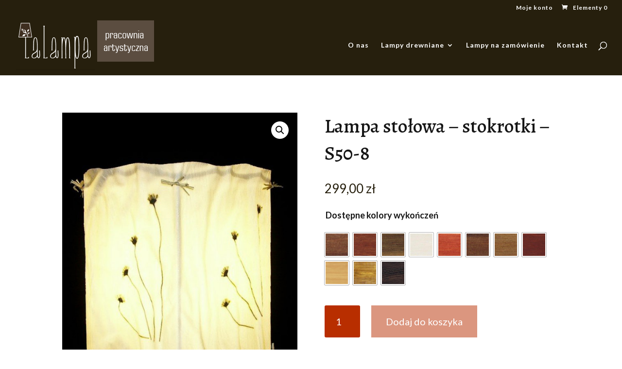

--- FILE ---
content_type: text/html; charset=UTF-8
request_url: https://www.lalampa.pl/produkt/kategoria-lampy-drewniane/lampa-stolowa-stokrotki-s50-8/
body_size: 11206
content:
<!DOCTYPE html>
<html lang="pl-PL">
<head>
	<meta charset="UTF-8" />
<meta http-equiv="X-UA-Compatible" content="IE=edge">
	<link rel="pingback" href="https://www.lalampa.pl/xmlrpc.php" />

	<script type="text/javascript">
		document.documentElement.className = 'js';
	</script>

	<script>var et_site_url='https://www.lalampa.pl';var et_post_id='672';function et_core_page_resource_fallback(a,b){"undefined"===typeof b&&(b=a.sheet.cssRules&&0===a.sheet.cssRules.length);b&&(a.onerror=null,a.onload=null,a.href?a.href=et_site_url+"/?et_core_page_resource="+a.id+et_post_id:a.src&&(a.src=et_site_url+"/?et_core_page_resource="+a.id+et_post_id))}
</script><title>Lampa stołowa &#8211; stokrotki &#8211; S50-8|www.lalampa.pl</title>
<link rel='dns-prefetch' href='//fonts.googleapis.com' />
<link rel='dns-prefetch' href='//s.w.org' />
<link rel="alternate" type="application/rss+xml" title="www.lalampa.pl &raquo; Kanał z wpisami" href="https://www.lalampa.pl/feed/" />
<link rel="alternate" type="application/rss+xml" title="www.lalampa.pl &raquo; Kanał z komentarzami" href="https://www.lalampa.pl/comments/feed/" />
		<script type="text/javascript">
			window._wpemojiSettings = {"baseUrl":"https:\/\/s.w.org\/images\/core\/emoji\/13.0.1\/72x72\/","ext":".png","svgUrl":"https:\/\/s.w.org\/images\/core\/emoji\/13.0.1\/svg\/","svgExt":".svg","source":{"concatemoji":"https:\/\/www.lalampa.pl\/wp-includes\/js\/wp-emoji-release.min.js?ver=5.6.16"}};
			!function(e,a,t){var n,r,o,i=a.createElement("canvas"),p=i.getContext&&i.getContext("2d");function s(e,t){var a=String.fromCharCode;p.clearRect(0,0,i.width,i.height),p.fillText(a.apply(this,e),0,0);e=i.toDataURL();return p.clearRect(0,0,i.width,i.height),p.fillText(a.apply(this,t),0,0),e===i.toDataURL()}function c(e){var t=a.createElement("script");t.src=e,t.defer=t.type="text/javascript",a.getElementsByTagName("head")[0].appendChild(t)}for(o=Array("flag","emoji"),t.supports={everything:!0,everythingExceptFlag:!0},r=0;r<o.length;r++)t.supports[o[r]]=function(e){if(!p||!p.fillText)return!1;switch(p.textBaseline="top",p.font="600 32px Arial",e){case"flag":return s([127987,65039,8205,9895,65039],[127987,65039,8203,9895,65039])?!1:!s([55356,56826,55356,56819],[55356,56826,8203,55356,56819])&&!s([55356,57332,56128,56423,56128,56418,56128,56421,56128,56430,56128,56423,56128,56447],[55356,57332,8203,56128,56423,8203,56128,56418,8203,56128,56421,8203,56128,56430,8203,56128,56423,8203,56128,56447]);case"emoji":return!s([55357,56424,8205,55356,57212],[55357,56424,8203,55356,57212])}return!1}(o[r]),t.supports.everything=t.supports.everything&&t.supports[o[r]],"flag"!==o[r]&&(t.supports.everythingExceptFlag=t.supports.everythingExceptFlag&&t.supports[o[r]]);t.supports.everythingExceptFlag=t.supports.everythingExceptFlag&&!t.supports.flag,t.DOMReady=!1,t.readyCallback=function(){t.DOMReady=!0},t.supports.everything||(n=function(){t.readyCallback()},a.addEventListener?(a.addEventListener("DOMContentLoaded",n,!1),e.addEventListener("load",n,!1)):(e.attachEvent("onload",n),a.attachEvent("onreadystatechange",function(){"complete"===a.readyState&&t.readyCallback()})),(n=t.source||{}).concatemoji?c(n.concatemoji):n.wpemoji&&n.twemoji&&(c(n.twemoji),c(n.wpemoji)))}(window,document,window._wpemojiSettings);
		</script>
		<meta content="Divi v.4.5.8" name="generator"/><style type="text/css">
img.wp-smiley,
img.emoji {
	display: inline !important;
	border: none !important;
	box-shadow: none !important;
	height: 1em !important;
	width: 1em !important;
	margin: 0 .07em !important;
	vertical-align: -0.1em !important;
	background: none !important;
	padding: 0 !important;
}
</style>
	<link rel='stylesheet' id='wp-block-library-css'  href='https://www.lalampa.pl/wp-includes/css/dist/block-library/style.min.css?ver=5.6.16' type='text/css' media='all' />
<link rel='stylesheet' id='wc-block-vendors-style-css'  href='https://www.lalampa.pl/wp-content/plugins/woocommerce/packages/woocommerce-blocks/build/vendors-style.css?ver=4.0.0' type='text/css' media='all' />
<link rel='stylesheet' id='wc-block-style-css'  href='https://www.lalampa.pl/wp-content/plugins/woocommerce/packages/woocommerce-blocks/build/style.css?ver=4.0.0' type='text/css' media='all' />
<link rel='stylesheet' id='photoswipe-css'  href='https://www.lalampa.pl/wp-content/plugins/woocommerce/assets/css/photoswipe/photoswipe.min.css?ver=4.9.5' type='text/css' media='all' />
<link rel='stylesheet' id='photoswipe-default-skin-css'  href='https://www.lalampa.pl/wp-content/plugins/woocommerce/assets/css/photoswipe/default-skin/default-skin.min.css?ver=4.9.5' type='text/css' media='all' />
<link rel='stylesheet' id='woocommerce-layout-css'  href='https://www.lalampa.pl/wp-content/plugins/woocommerce/assets/css/woocommerce-layout.css?ver=4.9.5' type='text/css' media='all' />
<link rel='stylesheet' id='woocommerce-smallscreen-css'  href='https://www.lalampa.pl/wp-content/plugins/woocommerce/assets/css/woocommerce-smallscreen.css?ver=4.9.5' type='text/css' media='only screen and (max-width: 768px)' />
<link rel='stylesheet' id='woocommerce-general-css'  href='https://www.lalampa.pl/wp-content/plugins/woocommerce/assets/css/woocommerce.css?ver=4.9.5' type='text/css' media='all' />
<style id='woocommerce-inline-inline-css' type='text/css'>
.woocommerce form .form-row .required { visibility: visible; }
</style>
<link rel='stylesheet' id='divi-style-css'  href='https://www.lalampa.pl/wp-content/themes/Divi/style.css?ver=4.5.8' type='text/css' media='all' />
<link rel='stylesheet' id='et-builder-googlefonts-cached-css'  href='https://fonts.googleapis.com/css?family=Alegreya%3Aregular%2Citalic%2C700%2C700italic%2C900%2C900italic%7CLato%3A100%2C100italic%2C300%2C300italic%2Cregular%2Citalic%2C700%2C700italic%2C900%2C900italic&#038;subset=latin%2Clatin-ext&#038;display=swap&#038;ver=5.6.16' type='text/css' media='all' />
<link rel='stylesheet' id='woo-variation-swatches-css'  href='https://www.lalampa.pl/wp-content/plugins/woo-variation-swatches/assets/css/frontend.min.css?ver=1.1.5' type='text/css' media='all' />
<style id='woo-variation-swatches-inline-css' type='text/css'>
.variable-item:not(.radio-variable-item) { width : 50px; height : 50px; } .wvs-style-squared .button-variable-item { min-width : 50px; } .button-variable-item span { font-size : 16px; }
</style>
<link rel='stylesheet' id='woo-variation-swatches-theme-override-css'  href='https://www.lalampa.pl/wp-content/plugins/woo-variation-swatches/assets/css/wvs-theme-override.min.css?ver=1.1.5' type='text/css' media='all' />
<link rel='stylesheet' id='woo-variation-swatches-tooltip-css'  href='https://www.lalampa.pl/wp-content/plugins/woo-variation-swatches/assets/css/frontend-tooltip.min.css?ver=1.1.5' type='text/css' media='all' />
<link rel='stylesheet' id='dashicons-css'  href='https://www.lalampa.pl/wp-includes/css/dashicons.min.css?ver=5.6.16' type='text/css' media='all' />
<script type='text/javascript' src='https://www.lalampa.pl/wp-includes/js/jquery/jquery.min.js?ver=3.5.1' id='jquery-core-js'></script>
<script type='text/javascript' src='https://www.lalampa.pl/wp-includes/js/jquery/jquery-migrate.min.js?ver=3.3.2' id='jquery-migrate-js'></script>
<script type='text/javascript' src='https://www.lalampa.pl/wp-content/themes/Divi/core/admin/js/es6-promise.auto.min.js?ver=5.6.16' id='es6-promise-js'></script>
<script type='text/javascript' id='et-core-api-spam-recaptcha-js-extra'>
/* <![CDATA[ */
var et_core_api_spam_recaptcha = {"site_key":"","page_action":{"action":"lampa_stolowa_stokrotki_s50_8"}};
/* ]]> */
</script>
<script type='text/javascript' src='https://www.lalampa.pl/wp-content/themes/Divi/core/admin/js/recaptcha.js?ver=5.6.16' id='et-core-api-spam-recaptcha-js'></script>
<link rel="https://api.w.org/" href="https://www.lalampa.pl/wp-json/" /><link rel="alternate" type="application/json" href="https://www.lalampa.pl/wp-json/wp/v2/product/672" /><link rel="EditURI" type="application/rsd+xml" title="RSD" href="https://www.lalampa.pl/xmlrpc.php?rsd" />
<link rel="wlwmanifest" type="application/wlwmanifest+xml" href="https://www.lalampa.pl/wp-includes/wlwmanifest.xml" /> 
<meta name="generator" content="WordPress 5.6.16" />
<meta name="generator" content="WooCommerce 4.9.5" />
<link rel="canonical" href="https://www.lalampa.pl/produkt/kategoria-lampy-drewniane/lampa-stolowa-stokrotki-s50-8/" />
<link rel='shortlink' href='https://www.lalampa.pl/?p=672' />
<link rel="alternate" type="application/json+oembed" href="https://www.lalampa.pl/wp-json/oembed/1.0/embed?url=https%3A%2F%2Fwww.lalampa.pl%2Fprodukt%2Fkategoria-lampy-drewniane%2Flampa-stolowa-stokrotki-s50-8%2F" />
<link rel="alternate" type="text/xml+oembed" href="https://www.lalampa.pl/wp-json/oembed/1.0/embed?url=https%3A%2F%2Fwww.lalampa.pl%2Fprodukt%2Fkategoria-lampy-drewniane%2Flampa-stolowa-stokrotki-s50-8%2F&#038;format=xml" />
<meta name="viewport" content="width=device-width, initial-scale=1.0, maximum-scale=1.0, user-scalable=0" /><link rel="shortcut icon" href="" />	<noscript><style>.woocommerce-product-gallery{ opacity: 1 !important; }</style></noscript>
	<link rel="stylesheet" id="et-divi-customizer-global-cached-inline-styles" href="https://www.lalampa.pl/wp-content/et-cache/global/et-divi-customizer-global-17672142773554.min.css" onerror="et_core_page_resource_fallback(this, true)" onload="et_core_page_resource_fallback(this)" /><link rel="stylesheet" id="et-core-unified-cpt-tb-4510-672-cached-inline-styles" href="https://www.lalampa.pl/wp-content/et-cache/672/et-core-unified-cpt-tb-4510-672-17673578250557.min.css" onerror="et_core_page_resource_fallback(this, true)" onload="et_core_page_resource_fallback(this)" /></head>
<body class="product-template-default single single-product postid-672 theme-Divi et-tb-has-template et-tb-has-body woocommerce woocommerce-page woocommerce-no-js woo-variation-swatches wvs-theme-divi wvs-theme-child-divi wvs-style-squared wvs-attr-behavior-blur wvs-tooltip wvs-css wvs-show-label et_button_no_icon et_pb_button_helper_class et_fullwidth_nav et_fullwidth_secondary_nav et_fixed_nav et_show_nav et_secondary_nav_enabled et_secondary_nav_only_menu et_primary_nav_dropdown_animation_fade et_secondary_nav_dropdown_animation_fade et_header_style_left et_pb_footer_columns3 et_cover_background et_pb_gutter osx et_pb_gutters3 et_smooth_scroll et_divi_theme et-db et_minified_js et_minified_css">
	<div id="page-container">

					<div id="top-header">
			<div class="container clearfix">

			
				<div id="et-secondary-menu">
				<ul id="et-secondary-nav" class="menu"><li class="menu-item menu-item-type-post_type menu-item-object-page menu-item-3912"><a href="https://www.lalampa.pl/moje-konto/">Moje konto</a></li>
</ul><a href="https://www.lalampa.pl/koszyk/" class="et-cart-info">
				<span>Elementy 0</span>
			</a>				</div> <!-- #et-secondary-menu -->

			</div> <!-- .container -->
		</div> <!-- #top-header -->
		
	
			<header id="main-header" data-height-onload="110">
			<div class="container clearfix et_menu_container">
							<div class="logo_container">
					<span class="logo_helper"></span>
					<a href="https://www.lalampa.pl/">
						<img src="https://www.lalampa.pl/wp-content/uploads/2019/01/lalampa_pracownia_artystyczna.png" alt="www.lalampa.pl" id="logo" data-height-percentage="90" />
					</a>
				</div>
							<div id="et-top-navigation" data-height="110" data-fixed-height="40">
											<nav id="top-menu-nav">
						<ul id="top-menu" class="nav"><li id="menu-item-158" class="menu-item menu-item-type-post_type menu-item-object-page menu-item-158"><a href="https://www.lalampa.pl/lampy-recznie-robione/">O nas</a></li>
<li id="menu-item-76" class="menu-item menu-item-type-post_type menu-item-object-page menu-item-has-children menu-item-76"><a href="https://www.lalampa.pl/lampy-drewniane/">Lampy drewniane</a>
<ul class="sub-menu">
	<li id="menu-item-69" class="menu-item menu-item-type-post_type menu-item-object-page menu-item-69"><a href="https://www.lalampa.pl/lampy-drewniane-stolowe/">Lampy drewniane stołowe</a></li>
	<li id="menu-item-56" class="menu-item menu-item-type-post_type menu-item-object-page menu-item-56"><a href="https://www.lalampa.pl/lampy-drewniane-podlogowe/">Lampy drewniane podłogowe</a></li>
	<li id="menu-item-70" class="menu-item menu-item-type-post_type menu-item-object-page menu-item-70"><a href="https://www.lalampa.pl/lampy-drewniane-wiszace/">Lampy drewniane wiszące</a></li>
	<li id="menu-item-71" class="menu-item menu-item-type-post_type menu-item-object-page menu-item-71"><a href="https://www.lalampa.pl/lampy-drewniane-stojace/">Lampy drewniane stojące</a></li>
	<li id="menu-item-72" class="menu-item menu-item-type-post_type menu-item-object-page menu-item-72"><a href="https://www.lalampa.pl/lampki-nocne-z-drewna/">Lampki nocne z drewna</a></li>
	<li id="menu-item-73" class="menu-item menu-item-type-post_type menu-item-object-page menu-item-73"><a href="https://www.lalampa.pl/kinkiety-z-drewna/">Kinkiety z drewna</a></li>
	<li id="menu-item-4203" class="menu-item menu-item-type-post_type menu-item-object-page menu-item-4203"><a href="https://www.lalampa.pl/obrazy-podswietlane/">Obrazy podświetlane</a></li>
	<li id="menu-item-4239" class="menu-item menu-item-type-post_type menu-item-object-page menu-item-4239"><a href="https://www.lalampa.pl/plafony-sufitowe/">Plafony sufitowe</a></li>
</ul>
</li>
<li id="menu-item-4251" class="menu-item menu-item-type-post_type menu-item-object-page menu-item-4251"><a href="https://www.lalampa.pl/lampy-na-zamowienie/">Lampy na zamówienie</a></li>
<li id="menu-item-164" class="menu-item menu-item-type-post_type menu-item-object-page menu-item-164"><a href="https://www.lalampa.pl/kontakt/">Kontakt</a></li>
</ul>						</nav>
					
					
					
										<div id="et_top_search">
						<span id="et_search_icon"></span>
					</div>
					
					<div id="et_mobile_nav_menu">
				<div class="mobile_nav closed">
					<span class="select_page">Zaznacz stronę</span>
					<span class="mobile_menu_bar mobile_menu_bar_toggle"></span>
				</div>
			</div>				</div> <!-- #et-top-navigation -->
			</div> <!-- .container -->
			<div class="et_search_outer">
				<div class="container et_search_form_container">
					<form role="search" method="get" class="et-search-form" action="https://www.lalampa.pl/">
					<input type="search" class="et-search-field" placeholder="Wyszukiwanie &hellip;" value="" name="s" title="Szukaj:" />					</form>
					<span class="et_close_search_field"></span>
				</div>
			</div>
		</header> <!-- #main-header -->
			<div id="et-main-area">
	
    <div id="main-content">
    <div id="et-boc" class="et-boc">
			
		<div class="woocommerce-notices-wrapper"></div><div class="clearfix"></div><!-- #end wrapper --><div class="et-l et-l--body">
			<div class="et_builder_inner_content et_pb_gutters3 product"><div class="et_pb_section et_pb_section_0_tb_body et_section_regular" >
				
				
				
				
					<div class="et_pb_row et_pb_row_0_tb_body">
				<div class="et_pb_column et_pb_column_1_2 et_pb_column_0_tb_body  et_pb_css_mix_blend_mode_passthrough">
				
				
				<div class="et_pb_module et_pb_wc_images et_pb_wc_images_0_tb_body et_pb_bg_layout_">
				
				
				
				
				<div class="et_pb_module_inner">
					<div class="woocommerce-product-gallery woocommerce-product-gallery--with-images woocommerce-product-gallery--columns-4 images" data-columns="4" style="opacity: 0; transition: opacity .25s ease-in-out;">
	<figure class="woocommerce-product-gallery__wrapper">
		<div data-thumb="https://www.lalampa.pl/wp-content/uploads/2019/04/273-100x100.jpg" data-thumb-alt="" class="woocommerce-product-gallery__image"><a href="https://www.lalampa.pl/wp-content/uploads/2019/04/273.jpg"><img width="571" height="800" src="https://www.lalampa.pl/wp-content/uploads/2019/04/273.jpg" class="wp-post-image" alt="" loading="lazy" title="273" data-caption="" data-src="https://www.lalampa.pl/wp-content/uploads/2019/04/273.jpg" data-large_image="https://www.lalampa.pl/wp-content/uploads/2019/04/273.jpg" data-large_image_width="571" data-large_image_height="800" srcset="https://www.lalampa.pl/wp-content/uploads/2019/04/273.jpg 571w, https://www.lalampa.pl/wp-content/uploads/2019/04/273-300x420.jpg 300w" sizes="(max-width: 571px) 100vw, 571px" /></a></div>	</figure>
</div>

				</div>
			</div>
			</div> <!-- .et_pb_column --><div class="et_pb_column et_pb_column_1_2 et_pb_column_1_tb_body  et_pb_css_mix_blend_mode_passthrough et-last-child">
				
				
				<div class="et_pb_module et_pb_wc_title et_pb_wc_title_0_tb_body et_pb_bg_layout_light">
				
				
				
				
				<div class="et_pb_module_inner">
					
		<h1>Lampa stołowa &#8211; stokrotki &#8211; S50-8</h1>
				</div>
			</div><div class="et_pb_module et_pb_wc_price et_pb_wc_price_0_tb_body">
				
				
				
				
				<div class="et_pb_module_inner">
					<p class="price"><span class="woocommerce-Price-amount amount"><bdi>299,00&nbsp;<span class="woocommerce-Price-currencySymbol">&#122;&#322;</span></bdi></span></p>

				</div>
			</div><div class="et_pb_module et_pb_wc_add_to_cart et_pb_wc_add_to_cart_0_tb_body et_pb_bg_layout_light  et_pb_text_align_left">
				
				
				
				
				<div class="et_pb_module_inner">
					
<form class="variations_form cart" action="https://www.lalampa.pl/produkt/kategoria-lampy-drewniane/lampa-stolowa-stokrotki-s50-8/" method="post" enctype='multipart/form-data' data-product_id="672" data-product_variations="[{&quot;attributes&quot;:{&quot;attribute_pa_dostepne-kolory-wykonczen&quot;:&quot;braz&quot;},&quot;availability_html&quot;:&quot;&quot;,&quot;backorders_allowed&quot;:false,&quot;dimensions&quot;:{&quot;length&quot;:&quot;&quot;,&quot;width&quot;:&quot;&quot;,&quot;height&quot;:&quot;&quot;},&quot;dimensions_html&quot;:&quot;brak&quot;,&quot;display_price&quot;:299,&quot;display_regular_price&quot;:299,&quot;image&quot;:{&quot;title&quot;:&quot;273&quot;,&quot;caption&quot;:&quot;&quot;,&quot;url&quot;:&quot;https:\/\/www.lalampa.pl\/wp-content\/uploads\/2019\/04\/273.jpg&quot;,&quot;alt&quot;:&quot;&quot;,&quot;src&quot;:&quot;https:\/\/www.lalampa.pl\/wp-content\/uploads\/2019\/04\/273.jpg&quot;,&quot;srcset&quot;:&quot;https:\/\/www.lalampa.pl\/wp-content\/uploads\/2019\/04\/273.jpg 571w, https:\/\/www.lalampa.pl\/wp-content\/uploads\/2019\/04\/273-300x420.jpg 300w&quot;,&quot;sizes&quot;:&quot;(max-width: 571px) 100vw, 571px&quot;,&quot;full_src&quot;:&quot;https:\/\/www.lalampa.pl\/wp-content\/uploads\/2019\/04\/273.jpg&quot;,&quot;full_src_w&quot;:571,&quot;full_src_h&quot;:800,&quot;gallery_thumbnail_src&quot;:&quot;https:\/\/www.lalampa.pl\/wp-content\/uploads\/2019\/04\/273-100x100.jpg&quot;,&quot;gallery_thumbnail_src_w&quot;:100,&quot;gallery_thumbnail_src_h&quot;:100,&quot;thumb_src&quot;:&quot;https:\/\/www.lalampa.pl\/wp-content\/uploads\/2019\/04\/273-300x420.jpg&quot;,&quot;thumb_src_w&quot;:300,&quot;thumb_src_h&quot;:420,&quot;src_w&quot;:571,&quot;src_h&quot;:800},&quot;image_id&quot;:673,&quot;is_downloadable&quot;:false,&quot;is_in_stock&quot;:true,&quot;is_purchasable&quot;:true,&quot;is_sold_individually&quot;:&quot;no&quot;,&quot;is_virtual&quot;:false,&quot;max_qty&quot;:&quot;&quot;,&quot;min_qty&quot;:1,&quot;price_html&quot;:&quot;&quot;,&quot;sku&quot;:&quot;d841de4a3695-2171&quot;,&quot;variation_description&quot;:&quot;&quot;,&quot;variation_id&quot;:2171,&quot;variation_is_active&quot;:true,&quot;variation_is_visible&quot;:true,&quot;weight&quot;:&quot;&quot;,&quot;weight_html&quot;:&quot;brak&quot;},{&quot;attributes&quot;:{&quot;attribute_pa_dostepne-kolory-wykonczen&quot;:&quot;braz-wenge&quot;},&quot;availability_html&quot;:&quot;&quot;,&quot;backorders_allowed&quot;:false,&quot;dimensions&quot;:{&quot;length&quot;:&quot;&quot;,&quot;width&quot;:&quot;&quot;,&quot;height&quot;:&quot;&quot;},&quot;dimensions_html&quot;:&quot;brak&quot;,&quot;display_price&quot;:299,&quot;display_regular_price&quot;:299,&quot;image&quot;:{&quot;title&quot;:&quot;273&quot;,&quot;caption&quot;:&quot;&quot;,&quot;url&quot;:&quot;https:\/\/www.lalampa.pl\/wp-content\/uploads\/2019\/04\/273.jpg&quot;,&quot;alt&quot;:&quot;&quot;,&quot;src&quot;:&quot;https:\/\/www.lalampa.pl\/wp-content\/uploads\/2019\/04\/273.jpg&quot;,&quot;srcset&quot;:&quot;https:\/\/www.lalampa.pl\/wp-content\/uploads\/2019\/04\/273.jpg 571w, https:\/\/www.lalampa.pl\/wp-content\/uploads\/2019\/04\/273-300x420.jpg 300w&quot;,&quot;sizes&quot;:&quot;(max-width: 571px) 100vw, 571px&quot;,&quot;full_src&quot;:&quot;https:\/\/www.lalampa.pl\/wp-content\/uploads\/2019\/04\/273.jpg&quot;,&quot;full_src_w&quot;:571,&quot;full_src_h&quot;:800,&quot;gallery_thumbnail_src&quot;:&quot;https:\/\/www.lalampa.pl\/wp-content\/uploads\/2019\/04\/273-100x100.jpg&quot;,&quot;gallery_thumbnail_src_w&quot;:100,&quot;gallery_thumbnail_src_h&quot;:100,&quot;thumb_src&quot;:&quot;https:\/\/www.lalampa.pl\/wp-content\/uploads\/2019\/04\/273-300x420.jpg&quot;,&quot;thumb_src_w&quot;:300,&quot;thumb_src_h&quot;:420,&quot;src_w&quot;:571,&quot;src_h&quot;:800},&quot;image_id&quot;:673,&quot;is_downloadable&quot;:false,&quot;is_in_stock&quot;:true,&quot;is_purchasable&quot;:true,&quot;is_sold_individually&quot;:&quot;no&quot;,&quot;is_virtual&quot;:false,&quot;max_qty&quot;:&quot;&quot;,&quot;min_qty&quot;:1,&quot;price_html&quot;:&quot;&quot;,&quot;sku&quot;:&quot;d841de4a3695-2172&quot;,&quot;variation_description&quot;:&quot;&quot;,&quot;variation_id&quot;:2172,&quot;variation_is_active&quot;:true,&quot;variation_is_visible&quot;:true,&quot;weight&quot;:&quot;&quot;,&quot;weight_html&quot;:&quot;brak&quot;},{&quot;attributes&quot;:{&quot;attribute_pa_dostepne-kolory-wykonczen&quot;:&quot;czeresnia-antyczna&quot;},&quot;availability_html&quot;:&quot;&quot;,&quot;backorders_allowed&quot;:false,&quot;dimensions&quot;:{&quot;length&quot;:&quot;&quot;,&quot;width&quot;:&quot;&quot;,&quot;height&quot;:&quot;&quot;},&quot;dimensions_html&quot;:&quot;brak&quot;,&quot;display_price&quot;:299,&quot;display_regular_price&quot;:299,&quot;image&quot;:{&quot;title&quot;:&quot;273&quot;,&quot;caption&quot;:&quot;&quot;,&quot;url&quot;:&quot;https:\/\/www.lalampa.pl\/wp-content\/uploads\/2019\/04\/273.jpg&quot;,&quot;alt&quot;:&quot;&quot;,&quot;src&quot;:&quot;https:\/\/www.lalampa.pl\/wp-content\/uploads\/2019\/04\/273.jpg&quot;,&quot;srcset&quot;:&quot;https:\/\/www.lalampa.pl\/wp-content\/uploads\/2019\/04\/273.jpg 571w, https:\/\/www.lalampa.pl\/wp-content\/uploads\/2019\/04\/273-300x420.jpg 300w&quot;,&quot;sizes&quot;:&quot;(max-width: 571px) 100vw, 571px&quot;,&quot;full_src&quot;:&quot;https:\/\/www.lalampa.pl\/wp-content\/uploads\/2019\/04\/273.jpg&quot;,&quot;full_src_w&quot;:571,&quot;full_src_h&quot;:800,&quot;gallery_thumbnail_src&quot;:&quot;https:\/\/www.lalampa.pl\/wp-content\/uploads\/2019\/04\/273-100x100.jpg&quot;,&quot;gallery_thumbnail_src_w&quot;:100,&quot;gallery_thumbnail_src_h&quot;:100,&quot;thumb_src&quot;:&quot;https:\/\/www.lalampa.pl\/wp-content\/uploads\/2019\/04\/273-300x420.jpg&quot;,&quot;thumb_src_w&quot;:300,&quot;thumb_src_h&quot;:420,&quot;src_w&quot;:571,&quot;src_h&quot;:800},&quot;image_id&quot;:673,&quot;is_downloadable&quot;:false,&quot;is_in_stock&quot;:true,&quot;is_purchasable&quot;:true,&quot;is_sold_individually&quot;:&quot;no&quot;,&quot;is_virtual&quot;:false,&quot;max_qty&quot;:&quot;&quot;,&quot;min_qty&quot;:1,&quot;price_html&quot;:&quot;&quot;,&quot;sku&quot;:&quot;d841de4a3695-2173&quot;,&quot;variation_description&quot;:&quot;&quot;,&quot;variation_id&quot;:2173,&quot;variation_is_active&quot;:true,&quot;variation_is_visible&quot;:true,&quot;weight&quot;:&quot;&quot;,&quot;weight_html&quot;:&quot;brak&quot;},{&quot;attributes&quot;:{&quot;attribute_pa_dostepne-kolory-wykonczen&quot;:&quot;dab&quot;},&quot;availability_html&quot;:&quot;&quot;,&quot;backorders_allowed&quot;:false,&quot;dimensions&quot;:{&quot;length&quot;:&quot;&quot;,&quot;width&quot;:&quot;&quot;,&quot;height&quot;:&quot;&quot;},&quot;dimensions_html&quot;:&quot;brak&quot;,&quot;display_price&quot;:299,&quot;display_regular_price&quot;:299,&quot;image&quot;:{&quot;title&quot;:&quot;273&quot;,&quot;caption&quot;:&quot;&quot;,&quot;url&quot;:&quot;https:\/\/www.lalampa.pl\/wp-content\/uploads\/2019\/04\/273.jpg&quot;,&quot;alt&quot;:&quot;&quot;,&quot;src&quot;:&quot;https:\/\/www.lalampa.pl\/wp-content\/uploads\/2019\/04\/273.jpg&quot;,&quot;srcset&quot;:&quot;https:\/\/www.lalampa.pl\/wp-content\/uploads\/2019\/04\/273.jpg 571w, https:\/\/www.lalampa.pl\/wp-content\/uploads\/2019\/04\/273-300x420.jpg 300w&quot;,&quot;sizes&quot;:&quot;(max-width: 571px) 100vw, 571px&quot;,&quot;full_src&quot;:&quot;https:\/\/www.lalampa.pl\/wp-content\/uploads\/2019\/04\/273.jpg&quot;,&quot;full_src_w&quot;:571,&quot;full_src_h&quot;:800,&quot;gallery_thumbnail_src&quot;:&quot;https:\/\/www.lalampa.pl\/wp-content\/uploads\/2019\/04\/273-100x100.jpg&quot;,&quot;gallery_thumbnail_src_w&quot;:100,&quot;gallery_thumbnail_src_h&quot;:100,&quot;thumb_src&quot;:&quot;https:\/\/www.lalampa.pl\/wp-content\/uploads\/2019\/04\/273-300x420.jpg&quot;,&quot;thumb_src_w&quot;:300,&quot;thumb_src_h&quot;:420,&quot;src_w&quot;:571,&quot;src_h&quot;:800},&quot;image_id&quot;:673,&quot;is_downloadable&quot;:false,&quot;is_in_stock&quot;:true,&quot;is_purchasable&quot;:true,&quot;is_sold_individually&quot;:&quot;no&quot;,&quot;is_virtual&quot;:false,&quot;max_qty&quot;:&quot;&quot;,&quot;min_qty&quot;:1,&quot;price_html&quot;:&quot;&quot;,&quot;sku&quot;:&quot;d841de4a3695-2174&quot;,&quot;variation_description&quot;:&quot;&quot;,&quot;variation_id&quot;:2174,&quot;variation_is_active&quot;:true,&quot;variation_is_visible&quot;:true,&quot;weight&quot;:&quot;&quot;,&quot;weight_html&quot;:&quot;brak&quot;},{&quot;attributes&quot;:{&quot;attribute_pa_dostepne-kolory-wykonczen&quot;:&quot;dab-bielony&quot;},&quot;availability_html&quot;:&quot;&quot;,&quot;backorders_allowed&quot;:false,&quot;dimensions&quot;:{&quot;length&quot;:&quot;&quot;,&quot;width&quot;:&quot;&quot;,&quot;height&quot;:&quot;&quot;},&quot;dimensions_html&quot;:&quot;brak&quot;,&quot;display_price&quot;:299,&quot;display_regular_price&quot;:299,&quot;image&quot;:{&quot;title&quot;:&quot;273&quot;,&quot;caption&quot;:&quot;&quot;,&quot;url&quot;:&quot;https:\/\/www.lalampa.pl\/wp-content\/uploads\/2019\/04\/273.jpg&quot;,&quot;alt&quot;:&quot;&quot;,&quot;src&quot;:&quot;https:\/\/www.lalampa.pl\/wp-content\/uploads\/2019\/04\/273.jpg&quot;,&quot;srcset&quot;:&quot;https:\/\/www.lalampa.pl\/wp-content\/uploads\/2019\/04\/273.jpg 571w, https:\/\/www.lalampa.pl\/wp-content\/uploads\/2019\/04\/273-300x420.jpg 300w&quot;,&quot;sizes&quot;:&quot;(max-width: 571px) 100vw, 571px&quot;,&quot;full_src&quot;:&quot;https:\/\/www.lalampa.pl\/wp-content\/uploads\/2019\/04\/273.jpg&quot;,&quot;full_src_w&quot;:571,&quot;full_src_h&quot;:800,&quot;gallery_thumbnail_src&quot;:&quot;https:\/\/www.lalampa.pl\/wp-content\/uploads\/2019\/04\/273-100x100.jpg&quot;,&quot;gallery_thumbnail_src_w&quot;:100,&quot;gallery_thumbnail_src_h&quot;:100,&quot;thumb_src&quot;:&quot;https:\/\/www.lalampa.pl\/wp-content\/uploads\/2019\/04\/273-300x420.jpg&quot;,&quot;thumb_src_w&quot;:300,&quot;thumb_src_h&quot;:420,&quot;src_w&quot;:571,&quot;src_h&quot;:800},&quot;image_id&quot;:673,&quot;is_downloadable&quot;:false,&quot;is_in_stock&quot;:true,&quot;is_purchasable&quot;:true,&quot;is_sold_individually&quot;:&quot;no&quot;,&quot;is_virtual&quot;:false,&quot;max_qty&quot;:&quot;&quot;,&quot;min_qty&quot;:1,&quot;price_html&quot;:&quot;&quot;,&quot;sku&quot;:&quot;d841de4a3695-2175&quot;,&quot;variation_description&quot;:&quot;&quot;,&quot;variation_id&quot;:2175,&quot;variation_is_active&quot;:true,&quot;variation_is_visible&quot;:true,&quot;weight&quot;:&quot;&quot;,&quot;weight_html&quot;:&quot;brak&quot;},{&quot;attributes&quot;:{&quot;attribute_pa_dostepne-kolory-wykonczen&quot;:&quot;drewno-postarzane&quot;},&quot;availability_html&quot;:&quot;&quot;,&quot;backorders_allowed&quot;:false,&quot;dimensions&quot;:{&quot;length&quot;:&quot;&quot;,&quot;width&quot;:&quot;&quot;,&quot;height&quot;:&quot;&quot;},&quot;dimensions_html&quot;:&quot;brak&quot;,&quot;display_price&quot;:299,&quot;display_regular_price&quot;:299,&quot;image&quot;:{&quot;title&quot;:&quot;273&quot;,&quot;caption&quot;:&quot;&quot;,&quot;url&quot;:&quot;https:\/\/www.lalampa.pl\/wp-content\/uploads\/2019\/04\/273.jpg&quot;,&quot;alt&quot;:&quot;&quot;,&quot;src&quot;:&quot;https:\/\/www.lalampa.pl\/wp-content\/uploads\/2019\/04\/273.jpg&quot;,&quot;srcset&quot;:&quot;https:\/\/www.lalampa.pl\/wp-content\/uploads\/2019\/04\/273.jpg 571w, https:\/\/www.lalampa.pl\/wp-content\/uploads\/2019\/04\/273-300x420.jpg 300w&quot;,&quot;sizes&quot;:&quot;(max-width: 571px) 100vw, 571px&quot;,&quot;full_src&quot;:&quot;https:\/\/www.lalampa.pl\/wp-content\/uploads\/2019\/04\/273.jpg&quot;,&quot;full_src_w&quot;:571,&quot;full_src_h&quot;:800,&quot;gallery_thumbnail_src&quot;:&quot;https:\/\/www.lalampa.pl\/wp-content\/uploads\/2019\/04\/273-100x100.jpg&quot;,&quot;gallery_thumbnail_src_w&quot;:100,&quot;gallery_thumbnail_src_h&quot;:100,&quot;thumb_src&quot;:&quot;https:\/\/www.lalampa.pl\/wp-content\/uploads\/2019\/04\/273-300x420.jpg&quot;,&quot;thumb_src_w&quot;:300,&quot;thumb_src_h&quot;:420,&quot;src_w&quot;:571,&quot;src_h&quot;:800},&quot;image_id&quot;:673,&quot;is_downloadable&quot;:false,&quot;is_in_stock&quot;:true,&quot;is_purchasable&quot;:true,&quot;is_sold_individually&quot;:&quot;no&quot;,&quot;is_virtual&quot;:false,&quot;max_qty&quot;:&quot;&quot;,&quot;min_qty&quot;:1,&quot;price_html&quot;:&quot;&quot;,&quot;sku&quot;:&quot;d841de4a3695-2176&quot;,&quot;variation_description&quot;:&quot;&quot;,&quot;variation_id&quot;:2176,&quot;variation_is_active&quot;:true,&quot;variation_is_visible&quot;:true,&quot;weight&quot;:&quot;&quot;,&quot;weight_html&quot;:&quot;brak&quot;},{&quot;attributes&quot;:{&quot;attribute_pa_dostepne-kolory-wykonczen&quot;:&quot;grusza&quot;},&quot;availability_html&quot;:&quot;&quot;,&quot;backorders_allowed&quot;:false,&quot;dimensions&quot;:{&quot;length&quot;:&quot;&quot;,&quot;width&quot;:&quot;&quot;,&quot;height&quot;:&quot;&quot;},&quot;dimensions_html&quot;:&quot;brak&quot;,&quot;display_price&quot;:299,&quot;display_regular_price&quot;:299,&quot;image&quot;:{&quot;title&quot;:&quot;273&quot;,&quot;caption&quot;:&quot;&quot;,&quot;url&quot;:&quot;https:\/\/www.lalampa.pl\/wp-content\/uploads\/2019\/04\/273.jpg&quot;,&quot;alt&quot;:&quot;&quot;,&quot;src&quot;:&quot;https:\/\/www.lalampa.pl\/wp-content\/uploads\/2019\/04\/273.jpg&quot;,&quot;srcset&quot;:&quot;https:\/\/www.lalampa.pl\/wp-content\/uploads\/2019\/04\/273.jpg 571w, https:\/\/www.lalampa.pl\/wp-content\/uploads\/2019\/04\/273-300x420.jpg 300w&quot;,&quot;sizes&quot;:&quot;(max-width: 571px) 100vw, 571px&quot;,&quot;full_src&quot;:&quot;https:\/\/www.lalampa.pl\/wp-content\/uploads\/2019\/04\/273.jpg&quot;,&quot;full_src_w&quot;:571,&quot;full_src_h&quot;:800,&quot;gallery_thumbnail_src&quot;:&quot;https:\/\/www.lalampa.pl\/wp-content\/uploads\/2019\/04\/273-100x100.jpg&quot;,&quot;gallery_thumbnail_src_w&quot;:100,&quot;gallery_thumbnail_src_h&quot;:100,&quot;thumb_src&quot;:&quot;https:\/\/www.lalampa.pl\/wp-content\/uploads\/2019\/04\/273-300x420.jpg&quot;,&quot;thumb_src_w&quot;:300,&quot;thumb_src_h&quot;:420,&quot;src_w&quot;:571,&quot;src_h&quot;:800},&quot;image_id&quot;:673,&quot;is_downloadable&quot;:false,&quot;is_in_stock&quot;:true,&quot;is_purchasable&quot;:true,&quot;is_sold_individually&quot;:&quot;no&quot;,&quot;is_virtual&quot;:false,&quot;max_qty&quot;:&quot;&quot;,&quot;min_qty&quot;:1,&quot;price_html&quot;:&quot;&quot;,&quot;sku&quot;:&quot;d841de4a3695-2177&quot;,&quot;variation_description&quot;:&quot;&quot;,&quot;variation_id&quot;:2177,&quot;variation_is_active&quot;:true,&quot;variation_is_visible&quot;:true,&quot;weight&quot;:&quot;&quot;,&quot;weight_html&quot;:&quot;brak&quot;},{&quot;attributes&quot;:{&quot;attribute_pa_dostepne-kolory-wykonczen&quot;:&quot;orzech-ciemny&quot;},&quot;availability_html&quot;:&quot;&quot;,&quot;backorders_allowed&quot;:false,&quot;dimensions&quot;:{&quot;length&quot;:&quot;&quot;,&quot;width&quot;:&quot;&quot;,&quot;height&quot;:&quot;&quot;},&quot;dimensions_html&quot;:&quot;brak&quot;,&quot;display_price&quot;:299,&quot;display_regular_price&quot;:299,&quot;image&quot;:{&quot;title&quot;:&quot;273&quot;,&quot;caption&quot;:&quot;&quot;,&quot;url&quot;:&quot;https:\/\/www.lalampa.pl\/wp-content\/uploads\/2019\/04\/273.jpg&quot;,&quot;alt&quot;:&quot;&quot;,&quot;src&quot;:&quot;https:\/\/www.lalampa.pl\/wp-content\/uploads\/2019\/04\/273.jpg&quot;,&quot;srcset&quot;:&quot;https:\/\/www.lalampa.pl\/wp-content\/uploads\/2019\/04\/273.jpg 571w, https:\/\/www.lalampa.pl\/wp-content\/uploads\/2019\/04\/273-300x420.jpg 300w&quot;,&quot;sizes&quot;:&quot;(max-width: 571px) 100vw, 571px&quot;,&quot;full_src&quot;:&quot;https:\/\/www.lalampa.pl\/wp-content\/uploads\/2019\/04\/273.jpg&quot;,&quot;full_src_w&quot;:571,&quot;full_src_h&quot;:800,&quot;gallery_thumbnail_src&quot;:&quot;https:\/\/www.lalampa.pl\/wp-content\/uploads\/2019\/04\/273-100x100.jpg&quot;,&quot;gallery_thumbnail_src_w&quot;:100,&quot;gallery_thumbnail_src_h&quot;:100,&quot;thumb_src&quot;:&quot;https:\/\/www.lalampa.pl\/wp-content\/uploads\/2019\/04\/273-300x420.jpg&quot;,&quot;thumb_src_w&quot;:300,&quot;thumb_src_h&quot;:420,&quot;src_w&quot;:571,&quot;src_h&quot;:800},&quot;image_id&quot;:673,&quot;is_downloadable&quot;:false,&quot;is_in_stock&quot;:true,&quot;is_purchasable&quot;:true,&quot;is_sold_individually&quot;:&quot;no&quot;,&quot;is_virtual&quot;:false,&quot;max_qty&quot;:&quot;&quot;,&quot;min_qty&quot;:1,&quot;price_html&quot;:&quot;&quot;,&quot;sku&quot;:&quot;d841de4a3695-2178&quot;,&quot;variation_description&quot;:&quot;&quot;,&quot;variation_id&quot;:2178,&quot;variation_is_active&quot;:true,&quot;variation_is_visible&quot;:true,&quot;weight&quot;:&quot;&quot;,&quot;weight_html&quot;:&quot;brak&quot;},{&quot;attributes&quot;:{&quot;attribute_pa_dostepne-kolory-wykonczen&quot;:&quot;orzech-jasny&quot;},&quot;availability_html&quot;:&quot;&quot;,&quot;backorders_allowed&quot;:false,&quot;dimensions&quot;:{&quot;length&quot;:&quot;&quot;,&quot;width&quot;:&quot;&quot;,&quot;height&quot;:&quot;&quot;},&quot;dimensions_html&quot;:&quot;brak&quot;,&quot;display_price&quot;:299,&quot;display_regular_price&quot;:299,&quot;image&quot;:{&quot;title&quot;:&quot;273&quot;,&quot;caption&quot;:&quot;&quot;,&quot;url&quot;:&quot;https:\/\/www.lalampa.pl\/wp-content\/uploads\/2019\/04\/273.jpg&quot;,&quot;alt&quot;:&quot;&quot;,&quot;src&quot;:&quot;https:\/\/www.lalampa.pl\/wp-content\/uploads\/2019\/04\/273.jpg&quot;,&quot;srcset&quot;:&quot;https:\/\/www.lalampa.pl\/wp-content\/uploads\/2019\/04\/273.jpg 571w, https:\/\/www.lalampa.pl\/wp-content\/uploads\/2019\/04\/273-300x420.jpg 300w&quot;,&quot;sizes&quot;:&quot;(max-width: 571px) 100vw, 571px&quot;,&quot;full_src&quot;:&quot;https:\/\/www.lalampa.pl\/wp-content\/uploads\/2019\/04\/273.jpg&quot;,&quot;full_src_w&quot;:571,&quot;full_src_h&quot;:800,&quot;gallery_thumbnail_src&quot;:&quot;https:\/\/www.lalampa.pl\/wp-content\/uploads\/2019\/04\/273-100x100.jpg&quot;,&quot;gallery_thumbnail_src_w&quot;:100,&quot;gallery_thumbnail_src_h&quot;:100,&quot;thumb_src&quot;:&quot;https:\/\/www.lalampa.pl\/wp-content\/uploads\/2019\/04\/273-300x420.jpg&quot;,&quot;thumb_src_w&quot;:300,&quot;thumb_src_h&quot;:420,&quot;src_w&quot;:571,&quot;src_h&quot;:800},&quot;image_id&quot;:673,&quot;is_downloadable&quot;:false,&quot;is_in_stock&quot;:true,&quot;is_purchasable&quot;:true,&quot;is_sold_individually&quot;:&quot;no&quot;,&quot;is_virtual&quot;:false,&quot;max_qty&quot;:&quot;&quot;,&quot;min_qty&quot;:1,&quot;price_html&quot;:&quot;&quot;,&quot;sku&quot;:&quot;d841de4a3695-2179&quot;,&quot;variation_description&quot;:&quot;&quot;,&quot;variation_id&quot;:2179,&quot;variation_is_active&quot;:true,&quot;variation_is_visible&quot;:true,&quot;weight&quot;:&quot;&quot;,&quot;weight_html&quot;:&quot;brak&quot;},{&quot;attributes&quot;:{&quot;attribute_pa_dostepne-kolory-wykonczen&quot;:&quot;palisander&quot;},&quot;availability_html&quot;:&quot;&quot;,&quot;backorders_allowed&quot;:false,&quot;dimensions&quot;:{&quot;length&quot;:&quot;&quot;,&quot;width&quot;:&quot;&quot;,&quot;height&quot;:&quot;&quot;},&quot;dimensions_html&quot;:&quot;brak&quot;,&quot;display_price&quot;:299,&quot;display_regular_price&quot;:299,&quot;image&quot;:{&quot;title&quot;:&quot;273&quot;,&quot;caption&quot;:&quot;&quot;,&quot;url&quot;:&quot;https:\/\/www.lalampa.pl\/wp-content\/uploads\/2019\/04\/273.jpg&quot;,&quot;alt&quot;:&quot;&quot;,&quot;src&quot;:&quot;https:\/\/www.lalampa.pl\/wp-content\/uploads\/2019\/04\/273.jpg&quot;,&quot;srcset&quot;:&quot;https:\/\/www.lalampa.pl\/wp-content\/uploads\/2019\/04\/273.jpg 571w, https:\/\/www.lalampa.pl\/wp-content\/uploads\/2019\/04\/273-300x420.jpg 300w&quot;,&quot;sizes&quot;:&quot;(max-width: 571px) 100vw, 571px&quot;,&quot;full_src&quot;:&quot;https:\/\/www.lalampa.pl\/wp-content\/uploads\/2019\/04\/273.jpg&quot;,&quot;full_src_w&quot;:571,&quot;full_src_h&quot;:800,&quot;gallery_thumbnail_src&quot;:&quot;https:\/\/www.lalampa.pl\/wp-content\/uploads\/2019\/04\/273-100x100.jpg&quot;,&quot;gallery_thumbnail_src_w&quot;:100,&quot;gallery_thumbnail_src_h&quot;:100,&quot;thumb_src&quot;:&quot;https:\/\/www.lalampa.pl\/wp-content\/uploads\/2019\/04\/273-300x420.jpg&quot;,&quot;thumb_src_w&quot;:300,&quot;thumb_src_h&quot;:420,&quot;src_w&quot;:571,&quot;src_h&quot;:800},&quot;image_id&quot;:673,&quot;is_downloadable&quot;:false,&quot;is_in_stock&quot;:true,&quot;is_purchasable&quot;:true,&quot;is_sold_individually&quot;:&quot;no&quot;,&quot;is_virtual&quot;:false,&quot;max_qty&quot;:&quot;&quot;,&quot;min_qty&quot;:1,&quot;price_html&quot;:&quot;&quot;,&quot;sku&quot;:&quot;d841de4a3695-2180&quot;,&quot;variation_description&quot;:&quot;&quot;,&quot;variation_id&quot;:2180,&quot;variation_is_active&quot;:true,&quot;variation_is_visible&quot;:true,&quot;weight&quot;:&quot;&quot;,&quot;weight_html&quot;:&quot;brak&quot;},{&quot;attributes&quot;:{&quot;attribute_pa_dostepne-kolory-wykonczen&quot;:&quot;sosna-naturalna&quot;},&quot;availability_html&quot;:&quot;&quot;,&quot;backorders_allowed&quot;:false,&quot;dimensions&quot;:{&quot;length&quot;:&quot;&quot;,&quot;width&quot;:&quot;&quot;,&quot;height&quot;:&quot;&quot;},&quot;dimensions_html&quot;:&quot;brak&quot;,&quot;display_price&quot;:299,&quot;display_regular_price&quot;:299,&quot;image&quot;:{&quot;title&quot;:&quot;273&quot;,&quot;caption&quot;:&quot;&quot;,&quot;url&quot;:&quot;https:\/\/www.lalampa.pl\/wp-content\/uploads\/2019\/04\/273.jpg&quot;,&quot;alt&quot;:&quot;&quot;,&quot;src&quot;:&quot;https:\/\/www.lalampa.pl\/wp-content\/uploads\/2019\/04\/273.jpg&quot;,&quot;srcset&quot;:&quot;https:\/\/www.lalampa.pl\/wp-content\/uploads\/2019\/04\/273.jpg 571w, https:\/\/www.lalampa.pl\/wp-content\/uploads\/2019\/04\/273-300x420.jpg 300w&quot;,&quot;sizes&quot;:&quot;(max-width: 571px) 100vw, 571px&quot;,&quot;full_src&quot;:&quot;https:\/\/www.lalampa.pl\/wp-content\/uploads\/2019\/04\/273.jpg&quot;,&quot;full_src_w&quot;:571,&quot;full_src_h&quot;:800,&quot;gallery_thumbnail_src&quot;:&quot;https:\/\/www.lalampa.pl\/wp-content\/uploads\/2019\/04\/273-100x100.jpg&quot;,&quot;gallery_thumbnail_src_w&quot;:100,&quot;gallery_thumbnail_src_h&quot;:100,&quot;thumb_src&quot;:&quot;https:\/\/www.lalampa.pl\/wp-content\/uploads\/2019\/04\/273-300x420.jpg&quot;,&quot;thumb_src_w&quot;:300,&quot;thumb_src_h&quot;:420,&quot;src_w&quot;:571,&quot;src_h&quot;:800},&quot;image_id&quot;:673,&quot;is_downloadable&quot;:false,&quot;is_in_stock&quot;:true,&quot;is_purchasable&quot;:true,&quot;is_sold_individually&quot;:&quot;no&quot;,&quot;is_virtual&quot;:false,&quot;max_qty&quot;:&quot;&quot;,&quot;min_qty&quot;:1,&quot;price_html&quot;:&quot;&quot;,&quot;sku&quot;:&quot;d841de4a3695-2181&quot;,&quot;variation_description&quot;:&quot;&quot;,&quot;variation_id&quot;:2181,&quot;variation_is_active&quot;:true,&quot;variation_is_visible&quot;:true,&quot;weight&quot;:&quot;&quot;,&quot;weight_html&quot;:&quot;brak&quot;}]">
	
			<table class="variations" cellspacing="0">
			<tbody>
									<tr>
						<td class="label"><label for="pa_dostepne-kolory-wykonczen">Dostępne kolory wykończeń</label></td>
						<td class="value">
							<select id="pa_dostepne-kolory-wykonczen" class=" hide woo-variation-raw-select woo-variation-raw-type-image" style="display:none" name="attribute_pa_dostepne-kolory-wykonczen" data-attribute_name="attribute_pa_dostepne-kolory-wykonczen" data-show_option_none="yes"><option value="">Wybierz opcję</option><option value="braz" >Brąz</option><option value="czeresnia-antyczna" >Czereśnia antyczna</option><option value="dab" >Dąb</option><option value="dab-bielony" >Dąb bielony</option><option value="grusza" >Grusza</option><option value="orzech-ciemny" >Orzech ciemny</option><option value="orzech-jasny" >Orzech jasny</option><option value="palisander" >Palisander</option><option value="sosna-naturalna" >Sosna naturalna</option><option value="drewno-postarzane" >Drewno postarzane</option><option value="braz-wenge" >Brąz wenge</option></select><ul role="radiogroup" aria-label="Dostępne kolory wykończeń"  class="variable-items-wrapper image-variable-wrapper" data-attribute_name="attribute_pa_dostepne-kolory-wykonczen" data-attribute_values="[&quot;braz&quot;,&quot;braz-wenge&quot;,&quot;czeresnia-antyczna&quot;,&quot;dab&quot;,&quot;dab-bielony&quot;,&quot;drewno-postarzane&quot;,&quot;grusza&quot;,&quot;orzech-ciemny&quot;,&quot;orzech-jasny&quot;,&quot;palisander&quot;,&quot;sosna-naturalna&quot;]"><li  aria-checked="false" data-wvstooltip="Brąz" class="variable-item image-variable-item image-variable-item-braz " title="Brąz" data-title="Brąz" data-value="braz" role="radio" tabindex="0"><img aria-hidden="true" alt="Brąz" src="https://www.lalampa.pl/wp-content/uploads/2019/01/Brąz.jpg" width="93" height="93" /></li><li  aria-checked="false" data-wvstooltip="Czereśnia antyczna" class="variable-item image-variable-item image-variable-item-czeresnia-antyczna " title="Czereśnia antyczna" data-title="Czereśnia antyczna" data-value="czeresnia-antyczna" role="radio" tabindex="0"><img aria-hidden="true" alt="Czereśnia antyczna" src="https://www.lalampa.pl/wp-content/uploads/2019/01/Czereśnia-antyczna.jpg" width="93" height="93" /></li><li  aria-checked="false" data-wvstooltip="Dąb" class="variable-item image-variable-item image-variable-item-dab " title="Dąb" data-title="Dąb" data-value="dab" role="radio" tabindex="0"><img aria-hidden="true" alt="Dąb" src="https://www.lalampa.pl/wp-content/uploads/2019/01/Dąb.jpg" width="93" height="93" /></li><li  aria-checked="false" data-wvstooltip="Dąb bielony" class="variable-item image-variable-item image-variable-item-dab-bielony " title="Dąb bielony" data-title="Dąb bielony" data-value="dab-bielony" role="radio" tabindex="0"><img aria-hidden="true" alt="Dąb bielony" src="https://www.lalampa.pl/wp-content/uploads/2019/01/Dąb-bielony.jpg" width="93" height="93" /></li><li  aria-checked="false" data-wvstooltip="Grusza" class="variable-item image-variable-item image-variable-item-grusza " title="Grusza" data-title="Grusza" data-value="grusza" role="radio" tabindex="0"><img aria-hidden="true" alt="Grusza" src="https://www.lalampa.pl/wp-content/uploads/2019/01/Grusza.jpg" width="93" height="93" /></li><li  aria-checked="false" data-wvstooltip="Orzech ciemny" class="variable-item image-variable-item image-variable-item-orzech-ciemny " title="Orzech ciemny" data-title="Orzech ciemny" data-value="orzech-ciemny" role="radio" tabindex="0"><img aria-hidden="true" alt="Orzech ciemny" src="https://www.lalampa.pl/wp-content/uploads/2019/01/Orzech-ciemny.jpg" width="93" height="93" /></li><li  aria-checked="false" data-wvstooltip="Orzech jasny" class="variable-item image-variable-item image-variable-item-orzech-jasny " title="Orzech jasny" data-title="Orzech jasny" data-value="orzech-jasny" role="radio" tabindex="0"><img aria-hidden="true" alt="Orzech jasny" src="https://www.lalampa.pl/wp-content/uploads/2019/01/Orzech-jasny.jpg" width="93" height="93" /></li><li  aria-checked="false" data-wvstooltip="Palisander" class="variable-item image-variable-item image-variable-item-palisander " title="Palisander" data-title="Palisander" data-value="palisander" role="radio" tabindex="0"><img aria-hidden="true" alt="Palisander" src="https://www.lalampa.pl/wp-content/uploads/2019/01/Palisander.jpg" width="93" height="93" /></li><li  aria-checked="false" data-wvstooltip="Sosna naturalna" class="variable-item image-variable-item image-variable-item-sosna-naturalna " title="Sosna naturalna" data-title="Sosna naturalna" data-value="sosna-naturalna" role="radio" tabindex="0"><img aria-hidden="true" alt="Sosna naturalna" src="https://www.lalampa.pl/wp-content/uploads/2019/01/Sosna-naturalna.jpg" width="93" height="93" /></li><li  aria-checked="false" data-wvstooltip="Drewno postarzane" class="variable-item image-variable-item image-variable-item-drewno-postarzane " title="Drewno postarzane" data-title="Drewno postarzane" data-value="drewno-postarzane" role="radio" tabindex="0"><img aria-hidden="true" alt="Drewno postarzane" src="https://www.lalampa.pl/wp-content/uploads/2019/01/Drewno-postarzane.jpg" width="93" height="93" /></li><li  aria-checked="false" data-wvstooltip="Brąz wenge" class="variable-item image-variable-item image-variable-item-braz-wenge " title="Brąz wenge" data-title="Brąz wenge" data-value="braz-wenge" role="radio" tabindex="0"><img aria-hidden="true" alt="Brąz wenge" src="https://www.lalampa.pl/wp-content/uploads/2019/01/Brąz-wenge.jpg" width="93" height="93" /></li></ul><a class="reset_variations" href="#">Wyczyść</a>						</td>
					</tr>
							</tbody>
		</table>

		<div class="single_variation_wrap">
			<div class="woocommerce-variation single_variation"></div><div class="woocommerce-variation-add-to-cart variations_button">
	
		<div class="quantity">
				<label class="screen-reader-text" for="quantity_6970ab6d6e76c">ilość Lampa stołowa - stokrotki - S50-8</label>
		<input
			type="number"
			id="quantity_6970ab6d6e76c"
			class="input-text qty text"
			step="1"
			min="1"
			max=""
			name="quantity"
			value="1"
			title="Szt."
			size="4"
			placeholder=""
			inputmode="numeric" />
			</div>
	
	<button type="submit" class="single_add_to_cart_button button alt">Dodaj do koszyka</button>

	
	<input type="hidden" name="add-to-cart" value="672" />
	<input type="hidden" name="product_id" value="672" />
	<input type="hidden" name="variation_id" class="variation_id" value="0" />
</div>
		</div>
	
	</form>


				</div>
			</div><div class="et_pb_module et_pb_wc_description et_pb_wc_description_0_tb_body et_pb_bg_layout_light  et_pb_text_align_left">
				
				
				
				
				<div class="et_pb_module_inner">
					<p>Ręcznie wykonana lampa z abażurem pokrytym masą z żywicy z zatopionymi kwiatami stokrotki.</p>
<ul>
<li>podstawa z piaskowca, drewna bejcowanego lub postarzanego,</li>
<li>trzon zdobiony wiązką bambusów,</li>
<li>wysokość lampy 50 cm, abażur 16 cm x 16cm, wys. 25 cm,</li>
<li>żarówka E27, max 40W.</li>
</ul>
<p>Lampa stołowa pełni funkcję doświetlającą i budującą nastrój w pomieszczeniu.<br />
To dekoracyjne oświetlenie ma zastosowanie również jako lampa biurkowa.<br />
Lampa z żywicy wprowadzi promień światła w popołudniowe kąty naszego pokoju.</p>
				</div>
			</div>
			</div> <!-- .et_pb_column -->
				
				
			</div> <!-- .et_pb_row --><div class="et_pb_row et_pb_row_1_tb_body">
				<div class="et_pb_column et_pb_column_4_4 et_pb_column_2_tb_body  et_pb_css_mix_blend_mode_passthrough et-last-child et_pb_column_empty">
				
				
				
			</div> <!-- .et_pb_column -->
				
				
			</div> <!-- .et_pb_row -->
				
				
			</div> <!-- .et_pb_section -->		</div><!-- .et_builder_inner_content -->
	</div><!-- .et-l -->
	
			
		</div><!-- #et-boc -->
		    </div>
    

	<span class="et_pb_scroll_top et-pb-icon"></span>


			<footer id="main-footer">
				
<div class="container">
    <div id="footer-widgets" class="clearfix">
		<div class="footer-widget"><div id="nav_menu-3" class="fwidget et_pb_widget widget_nav_menu"><h4 class="title">Moje menu</h4><div class="menu-secondary-menu-container"><ul id="menu-secondary-menu" class="menu"><li class="menu-item menu-item-type-post_type menu-item-object-page menu-item-3912"><a href="https://www.lalampa.pl/moje-konto/">Moje konto</a></li>
</ul></div></div> <!-- end .fwidget --></div> <!-- end .footer-widget --><div class="footer-widget"><div id="nav_menu-5" class="fwidget et_pb_widget widget_nav_menu"><h4 class="title">Menu nawigacyjne</h4><div class="menu-main-menu-container"><ul id="menu-main-menu" class="menu"><li class="menu-item menu-item-type-post_type menu-item-object-page menu-item-158"><a href="https://www.lalampa.pl/lampy-recznie-robione/">O nas</a></li>
<li class="menu-item menu-item-type-post_type menu-item-object-page menu-item-has-children menu-item-76"><a href="https://www.lalampa.pl/lampy-drewniane/">Lampy drewniane</a>
<ul class="sub-menu">
	<li class="menu-item menu-item-type-post_type menu-item-object-page menu-item-69"><a href="https://www.lalampa.pl/lampy-drewniane-stolowe/">Lampy drewniane stołowe</a></li>
	<li class="menu-item menu-item-type-post_type menu-item-object-page menu-item-56"><a href="https://www.lalampa.pl/lampy-drewniane-podlogowe/">Lampy drewniane podłogowe</a></li>
	<li class="menu-item menu-item-type-post_type menu-item-object-page menu-item-70"><a href="https://www.lalampa.pl/lampy-drewniane-wiszace/">Lampy drewniane wiszące</a></li>
	<li class="menu-item menu-item-type-post_type menu-item-object-page menu-item-71"><a href="https://www.lalampa.pl/lampy-drewniane-stojace/">Lampy drewniane stojące</a></li>
	<li class="menu-item menu-item-type-post_type menu-item-object-page menu-item-72"><a href="https://www.lalampa.pl/lampki-nocne-z-drewna/">Lampki nocne z drewna</a></li>
	<li class="menu-item menu-item-type-post_type menu-item-object-page menu-item-73"><a href="https://www.lalampa.pl/kinkiety-z-drewna/">Kinkiety z drewna</a></li>
	<li class="menu-item menu-item-type-post_type menu-item-object-page menu-item-4203"><a href="https://www.lalampa.pl/obrazy-podswietlane/">Obrazy podświetlane</a></li>
	<li class="menu-item menu-item-type-post_type menu-item-object-page menu-item-4239"><a href="https://www.lalampa.pl/plafony-sufitowe/">Plafony sufitowe</a></li>
</ul>
</li>
<li class="menu-item menu-item-type-post_type menu-item-object-page menu-item-4251"><a href="https://www.lalampa.pl/lampy-na-zamowienie/">Lampy na zamówienie</a></li>
<li class="menu-item menu-item-type-post_type menu-item-object-page menu-item-164"><a href="https://www.lalampa.pl/kontakt/">Kontakt</a></li>
</ul></div></div> <!-- end .fwidget --></div> <!-- end .footer-widget --><div class="footer-widget"><div id="text-3" class="fwidget et_pb_widget widget_text"><h4 class="title">Dane kontaktowe</h4>			<div class="textwidget"><p>LaLampa<br />
Sylwia Sobiech<br />
ul. Zachodnia 39 B<br />
63-100 Psarskie k/Śremu</p>
<p>tel. +48 668 934 851</p>
<p>mail: <a title="kontakt@lalampa.pl" href="mailto:kontakt@lalampa.pl">kontakt@lalampa.pl</a></p>
</div>
		</div> <!-- end .fwidget --></div> <!-- end .footer-widget -->    </div> <!-- #footer-widgets -->
</div>    <!-- .container -->

		
				<div id="footer-bottom">
					<div class="container clearfix">
									</div>	<!-- .container -->
				</div>
			</footer> <!-- #main-footer -->
		</div> <!-- #et-main-area -->


	</div> <!-- #page-container -->

	<script type="application/ld+json">{"@context":"https:\/\/schema.org\/","@type":"Product","@id":"https:\/\/www.lalampa.pl\/produkt\/kategoria-lampy-drewniane\/lampa-stolowa-stokrotki-s50-8\/#product","name":"Lampa sto\u0142owa - stokrotki - S50-8","url":"https:\/\/www.lalampa.pl\/produkt\/kategoria-lampy-drewniane\/lampa-stolowa-stokrotki-s50-8\/","description":"R\u0119cznie wykonana lampa z aba\u017curem pokrytym mas\u0105 z \u017cywicy z zatopionymi kwiatami stokrotki.\r\n\r\n \tpodstawa z piaskowca, drewna bejcowanego lub postarzanego,\r\n \ttrzon zdobiony wi\u0105zk\u0105 bambus\u00f3w,\r\n \twysoko\u015b\u0107 lampy 50 cm, aba\u017cur 16 cm x 16cm, wys. 25 cm,\r\n \t\u017car\u00f3wka E27, max 40W.\r\n\r\nLampa sto\u0142owa pe\u0142ni funkcj\u0119 do\u015bwietlaj\u0105c\u0105 i buduj\u0105c\u0105 nastr\u00f3j w pomieszczeniu.\r\nTo dekoracyjne o\u015bwietlenie ma zastosowanie r\u00f3wnie\u017c jako lampa biurkowa.\r\nLampa z \u017cywicy wprowadzi promie\u0144 \u015bwiat\u0142a w popo\u0142udniowe k\u0105ty naszego pokoju.","image":"https:\/\/www.lalampa.pl\/wp-content\/uploads\/2019\/04\/273.jpg","sku":"d841de4a3695","offers":[{"@type":"Offer","price":"299.00","priceValidUntil":"2027-12-31","priceSpecification":{"price":"299.00","priceCurrency":"PLN","valueAddedTaxIncluded":"false"},"priceCurrency":"PLN","availability":"http:\/\/schema.org\/InStock","url":"https:\/\/www.lalampa.pl\/produkt\/kategoria-lampy-drewniane\/lampa-stolowa-stokrotki-s50-8\/","seller":{"@type":"Organization","name":"www.lalampa.pl","url":"https:\/\/www.lalampa.pl"}}]}</script>
<div class="pswp" tabindex="-1" role="dialog" aria-hidden="true">
	<div class="pswp__bg"></div>
	<div class="pswp__scroll-wrap">
		<div class="pswp__container">
			<div class="pswp__item"></div>
			<div class="pswp__item"></div>
			<div class="pswp__item"></div>
		</div>
		<div class="pswp__ui pswp__ui--hidden">
			<div class="pswp__top-bar">
				<div class="pswp__counter"></div>
				<button class="pswp__button pswp__button--close" aria-label="Zamknij (Esc)"></button>
				<button class="pswp__button pswp__button--share" aria-label="Udostępnij"></button>
				<button class="pswp__button pswp__button--fs" aria-label="Przełącz tryb pełnoekranowy"></button>
				<button class="pswp__button pswp__button--zoom" aria-label="Powiększ/zmniejsz"></button>
				<div class="pswp__preloader">
					<div class="pswp__preloader__icn">
						<div class="pswp__preloader__cut">
							<div class="pswp__preloader__donut"></div>
						</div>
					</div>
				</div>
			</div>
			<div class="pswp__share-modal pswp__share-modal--hidden pswp__single-tap">
				<div class="pswp__share-tooltip"></div>
			</div>
			<button class="pswp__button pswp__button--arrow--left" aria-label="Poprzedni (strzałka w lewo)"></button>
			<button class="pswp__button pswp__button--arrow--right" aria-label="Następny (strzałka w prawo)"></button>
			<div class="pswp__caption">
				<div class="pswp__caption__center"></div>
			</div>
		</div>
	</div>
</div>
	<script type="text/javascript">
		(function () {
			var c = document.body.className;
			c = c.replace(/woocommerce-no-js/, 'woocommerce-js');
			document.body.className = c;
		})()
	</script>
	<!-- Global site tag (gtag.js) - Google Analytics -->
<script async src="https://www.googletagmanager.com/gtag/js?id=UA-5118901-22"></script>
<script>
  window.dataLayer = window.dataLayer || [];
  function gtag(){dataLayer.push(arguments);}
  gtag('js', new Date());

  gtag('config', 'UA-5118901-22');
</script><script type="text/template" id="tmpl-variation-template">
	<div class="woocommerce-variation-description">{{{ data.variation.variation_description }}}</div>
	<div class="woocommerce-variation-price">{{{ data.variation.price_html }}}</div>
	<div class="woocommerce-variation-availability">{{{ data.variation.availability_html }}}</div>
</script>
<script type="text/template" id="tmpl-unavailable-variation-template">
	<p>Przepraszamy, ten produkt jest niedostępny. Prosimy wybrać inną kombinację.</p>
</script>
<link rel='stylesheet' id='et-builder-googlefonts-css'  href='https://fonts.googleapis.com/css?family=Alegreya:regular,italic,500,500italic,700,700italic,800,800italic,900,900italic|Lato:100,100italic,300,300italic,regular,italic,700,700italic,900,900italic&#038;subset=latin,latin-ext&#038;display=swap' type='text/css' media='all' />
<script type='text/javascript' src='https://www.lalampa.pl/wp-content/plugins/auto-image-alt/js/auto_image_alt.js?ver=1.1' id='auto_image_alt-js'></script>
<script type='text/javascript' src='https://www.lalampa.pl/wp-content/plugins/woocommerce/assets/js/jquery-blockui/jquery.blockUI.min.js?ver=2.70' id='jquery-blockui-js'></script>
<script type='text/javascript' id='wc-add-to-cart-js-extra'>
/* <![CDATA[ */
var wc_add_to_cart_params = {"ajax_url":"\/wp-admin\/admin-ajax.php","wc_ajax_url":"\/?wc-ajax=%%endpoint%%","i18n_view_cart":"Zobacz koszyk","cart_url":"https:\/\/www.lalampa.pl\/koszyk\/","is_cart":"","cart_redirect_after_add":"no"};
/* ]]> */
</script>
<script type='text/javascript' src='https://www.lalampa.pl/wp-content/plugins/woocommerce/assets/js/frontend/add-to-cart.min.js?ver=4.9.5' id='wc-add-to-cart-js'></script>
<script type='text/javascript' src='https://www.lalampa.pl/wp-content/plugins/woocommerce/assets/js/zoom/jquery.zoom.min.js?ver=1.7.21' id='zoom-js'></script>
<script type='text/javascript' src='https://www.lalampa.pl/wp-content/plugins/woocommerce/assets/js/flexslider/jquery.flexslider.min.js?ver=2.7.2' id='flexslider-js'></script>
<script type='text/javascript' src='https://www.lalampa.pl/wp-content/plugins/woocommerce/assets/js/photoswipe/photoswipe.min.js?ver=4.1.1' id='photoswipe-js'></script>
<script type='text/javascript' src='https://www.lalampa.pl/wp-content/plugins/woocommerce/assets/js/photoswipe/photoswipe-ui-default.min.js?ver=4.1.1' id='photoswipe-ui-default-js'></script>
<script type='text/javascript' id='wc-single-product-js-extra'>
/* <![CDATA[ */
var wc_single_product_params = {"i18n_required_rating_text":"Prosz\u0119 wybra\u0107 ocen\u0119","review_rating_required":"yes","flexslider":{"rtl":false,"animation":"slide","smoothHeight":true,"directionNav":false,"controlNav":"thumbnails","slideshow":false,"animationSpeed":500,"animationLoop":false,"allowOneSlide":false},"zoom_enabled":"1","zoom_options":[],"photoswipe_enabled":"1","photoswipe_options":{"shareEl":false,"closeOnScroll":false,"history":false,"hideAnimationDuration":0,"showAnimationDuration":0},"flexslider_enabled":"1"};
/* ]]> */
</script>
<script type='text/javascript' src='https://www.lalampa.pl/wp-content/plugins/woocommerce/assets/js/frontend/single-product.min.js?ver=4.9.5' id='wc-single-product-js'></script>
<script type='text/javascript' src='https://www.lalampa.pl/wp-content/plugins/woocommerce/assets/js/js-cookie/js.cookie.min.js?ver=2.1.4' id='js-cookie-js'></script>
<script type='text/javascript' id='woocommerce-js-extra'>
/* <![CDATA[ */
var woocommerce_params = {"ajax_url":"\/wp-admin\/admin-ajax.php","wc_ajax_url":"\/?wc-ajax=%%endpoint%%"};
/* ]]> */
</script>
<script type='text/javascript' src='https://www.lalampa.pl/wp-content/plugins/woocommerce/assets/js/frontend/woocommerce.min.js?ver=4.9.5' id='woocommerce-js'></script>
<script type='text/javascript' id='wc-cart-fragments-js-extra'>
/* <![CDATA[ */
var wc_cart_fragments_params = {"ajax_url":"\/wp-admin\/admin-ajax.php","wc_ajax_url":"\/?wc-ajax=%%endpoint%%","cart_hash_key":"wc_cart_hash_395a30b5641dc233394b638ac28ae835","fragment_name":"wc_fragments_395a30b5641dc233394b638ac28ae835","request_timeout":"5000"};
/* ]]> */
</script>
<script type='text/javascript' src='https://www.lalampa.pl/wp-content/plugins/woocommerce/assets/js/frontend/cart-fragments.min.js?ver=4.9.5' id='wc-cart-fragments-js'></script>
<script type='text/javascript' id='divi-custom-script-js-extra'>
/* <![CDATA[ */
var DIVI = {"item_count":"%d Item","items_count":"%d Items"};
var et_shortcodes_strings = {"previous":"Poprzednie","next":"Nast\u0119pne"};
var et_pb_custom = {"ajaxurl":"https:\/\/www.lalampa.pl\/wp-admin\/admin-ajax.php","images_uri":"https:\/\/www.lalampa.pl\/wp-content\/themes\/Divi\/images","builder_images_uri":"https:\/\/www.lalampa.pl\/wp-content\/themes\/Divi\/includes\/builder\/images","et_frontend_nonce":"f0f659bbd0","subscription_failed":"Prosz\u0119, sprawd\u017a pola poni\u017cej, aby upewni\u0107 si\u0119, \u017ce wpisa\u0142e\u015b poprawn\u0105 informacj\u0119.","et_ab_log_nonce":"3307475c7e","fill_message":"Prosz\u0119 wype\u0142ni\u0107 nast\u0119puj\u0105ce pola:","contact_error_message":"Napraw poni\u017csze b\u0142\u0119dy:","invalid":"Nieprawid\u0142owy adres e-mail","captcha":"Captcha","prev":"Przed","previous":"Poprzednie","next":"Dalej","wrong_captcha":"Wpisa\u0142e\u015b\/-a\u015b w captcha nieprawid\u0142owy numer.","wrong_checkbox":"Checkbox","ignore_waypoints":"no","is_divi_theme_used":"1","widget_search_selector":".widget_search","ab_tests":[],"is_ab_testing_active":"","page_id":"672","unique_test_id":"","ab_bounce_rate":"5","is_cache_plugin_active":"no","is_shortcode_tracking":"","tinymce_uri":""}; var et_frontend_scripts = {"builderCssContainerPrefix":"#et-boc","builderCssLayoutPrefix":"#et-boc .et-l"};
var et_pb_box_shadow_elements = [];
var et_pb_motion_elements = {"desktop":[],"tablet":[],"phone":[]};
/* ]]> */
</script>
<script type='text/javascript' src='https://www.lalampa.pl/wp-content/themes/Divi/js/custom.unified.js?ver=4.5.8' id='divi-custom-script-js'></script>
<script type='text/javascript' id='et-builder-cpt-modules-wrapper-js-extra'>
/* <![CDATA[ */
var et_modules_wrapper = {"builderCssContainerPrefix":"#et-boc","builderCssLayoutPrefix":"#et-boc .et-l"};
/* ]]> */
</script>
<script type='text/javascript' src='https://www.lalampa.pl/wp-content/themes/Divi/includes/builder/scripts/cpt-modules-wrapper.js?ver=4.5.8' id='et-builder-cpt-modules-wrapper-js'></script>
<script type='text/javascript' src='https://www.lalampa.pl/wp-content/themes/Divi/core/admin/js/common.js?ver=4.5.8' id='et-core-common-js'></script>
<script type='text/javascript' src='https://www.lalampa.pl/wp-includes/js/wp-embed.min.js?ver=5.6.16' id='wp-embed-js'></script>
<script type='text/javascript' src='https://www.lalampa.pl/wp-includes/js/underscore.min.js?ver=1.8.3' id='underscore-js'></script>
<script type='text/javascript' id='wp-util-js-extra'>
/* <![CDATA[ */
var _wpUtilSettings = {"ajax":{"url":"\/wp-admin\/admin-ajax.php"}};
/* ]]> */
</script>
<script type='text/javascript' src='https://www.lalampa.pl/wp-includes/js/wp-util.min.js?ver=5.6.16' id='wp-util-js'></script>
<script type='text/javascript' id='woo-variation-swatches-js-extra'>
/* <![CDATA[ */
var woo_variation_swatches_options = {"is_product_page":"1","show_variation_label":"1","variation_label_separator":":","wvs_nonce":"c858a2e033"};
/* ]]> */
</script>
<script type='text/javascript' src='https://www.lalampa.pl/wp-content/plugins/woo-variation-swatches/assets/js/frontend.min.js?ver=1.1.5' id='woo-variation-swatches-js'></script>
<script type='text/javascript' id='wc-add-to-cart-variation-js-extra'>
/* <![CDATA[ */
var wc_add_to_cart_variation_params = {"wc_ajax_url":"\/?wc-ajax=%%endpoint%%","i18n_no_matching_variations_text":"Przepraszamy, \u017caden produkt nie spe\u0142nia twojego wyboru. Prosimy wybra\u0107 inn\u0105 kombinacj\u0119.","i18n_make_a_selection_text":"Wybierz opcje produktu przed dodaniem go do koszyka.","i18n_unavailable_text":"Przepraszamy, ten produkt jest niedost\u0119pny. Prosimy wybra\u0107 inn\u0105 kombinacj\u0119."};
/* ]]> */
</script>
<script type='text/javascript' src='https://www.lalampa.pl/wp-content/plugins/woocommerce/assets/js/frontend/add-to-cart-variation.min.js?ver=4.9.5' id='wc-add-to-cart-variation-js'></script>
</body>
</html>


--- FILE ---
content_type: text/css
request_url: https://www.lalampa.pl/wp-content/plugins/woo-variation-swatches/assets/css/frontend.min.css?ver=1.1.5
body_size: 1495
content:
/*!
 * Variation Swatches for WooCommerce v1.1.5 
 * 
 * Author: Emran Ahmed ( emran.bd.08@gmail.com ) 
 * Date: 1/13/2021
 * Released under the GPLv3 license.
 */
.woo-variation-swatches .woo-variation-raw-select,.woo-variation-swatches .woo-variation-raw-select+.select2{display:none!important}.woo-variation-swatches .wvs-widget-layered-nav-list__item-color>a{display:inline-block;position:relative}.woo-variation-swatches .wvs-widget-layered-nav-list__item-color>a .wvs-widget-item-wrapper{display:inline-block}.woo-variation-swatches .wvs-widget-layered-nav-list__item-color .item{display:inline-block;float:left;padding:9px;margin:0 4px;box-shadow:0 0 0 1px rgba(0,0,0,.5);height:20px;width:20px}.woo-variation-swatches .wvs-widget-layered-nav-list__item-color .text{display:inline-block}.woo-variation-swatches .wvs-widget-layered-nav-list__item-color .text :after{content:"";display:inline;clear:both}.woo-variation-swatches .wvs-widget-layered-nav-list__item-color.woocommerce-widget-layered-nav-list__item--chosen .item{box-shadow:0 0 0 1px rgba(0,0,0,.9)}.woo-variation-swatches .variable-items-wrapper{display:flex;flex-wrap:wrap;margin:0!important;padding:0;list-style:none}.woo-variation-swatches .variable-items-wrapper .variable-item{margin:0;padding:0;list-style:none;transition:all .2s ease;-webkit-user-select:none;-moz-user-select:none;-ms-user-select:none;user-select:none;outline:none}.woo-variation-swatches .variable-items-wrapper .variable-item.variation-disabled{display:none!important}.woo-variation-swatches .variable-items-wrapper .variable-item img{margin:0;padding:0;width:100%;height:100%;pointer-events:none}.woo-variation-swatches .variable-items-wrapper .variable-item span{pointer-events:none}.woo-variation-swatches .variable-items-wrapper.radio-variable-wrapper{display:block}.woo-variation-swatches .variable-items-wrapper.radio-variable-wrapper .radio-variable-item{box-sizing:border-box;display:block;list-style:none;cursor:pointer;margin:0}.woo-variation-swatches .variable-items-wrapper.radio-variable-wrapper .radio-variable-item input,.woo-variation-swatches .variable-items-wrapper.radio-variable-wrapper .radio-variable-item label{cursor:pointer}.woo-variation-swatches .variable-items-wrapper.radio-variable-wrapper .radio-variable-item input{margin-right:5px}.woo-variation-swatches .variable-items-wrapper.radio-variable-wrapper .radio-variable-item label{font-weight:400;font-size:14px;display:inline-block}.woo-variation-swatches .variable-items-wrapper .variable-item:not(.radio-variable-item){box-sizing:border-box;cursor:pointer;display:flex;justify-content:center;align-items:center;background-color:#fff;box-shadow:0 0 0 1px rgba(0,0,0,.3);padding:2px;margin:4px 8px 4px 0}.woo-variation-swatches .variable-items-wrapper .variable-item:not(.radio-variable-item):last-of-type{margin-right:0}.woo-variation-swatches .variable-items-wrapper .variable-item:not(.radio-variable-item):hover{box-shadow:0 0 0 3px rgba(0,0,0,.1)}.woo-variation-swatches .variable-items-wrapper .variable-item:not(.radio-variable-item):focus{box-shadow:0 0 0 3px rgba(0,0,0,.3)}.woo-variation-swatches .variable-items-wrapper .variable-item:not(.radio-variable-item).selected,.woo-variation-swatches .variable-items-wrapper .variable-item:not(.radio-variable-item).selected:hover{box-shadow:0 0 0 2px rgba(0,0,0,.9)}.woo-variation-swatches .variable-items-wrapper .variable-item:not(.radio-variable-item).color-variable-item .variable-item-span-color{width:100%;height:100%;position:relative}.woo-variation-swatches .variable-items-wrapper .variable-item:not(.radio-variable-item).color-variable-item .variable-item-span-color:after{position:absolute;content:"";width:100%;height:100%;top:0;left:0;box-shadow:inset 0 0 1px 0 rgba(0,0,0,.5)}.woo-variation-swatches .variable-items-wrapper .variable-item:not(.radio-variable-item).button-variable-item{text-align:center}.woo-variation-swatches.wvs-style-rounded .variable-items-wrapper .variable-item,.woo-variation-swatches.wvs-style-rounded .variable-items-wrapper .variable-item .variable-item-span,.woo-variation-swatches.wvs-style-rounded .variable-items-wrapper .variable-item .variable-item-span:after,.woo-variation-swatches.wvs-style-rounded .variable-items-wrapper .variable-item img{border-radius:100%}.woo-variation-swatches.wvs-style-squared .variable-items-wrapper .variable-item{border-radius:2px}.woo-variation-swatches.wvs-style-squared .variable-items-wrapper .variable-item.button-variable-item{width:auto}.woo-variation-swatches.wvs-style-squared .variable-items-wrapper .variable-item.button-variable-item .variable-item-span{padding:0 5px}.woo-variation-swatches.wvs-style-squared .variable-items-wrapper .variable-item.color-variable-item span:after{border-radius:0}.woo-variation-swatches.wvs-attr-behavior-blur .variable-item:not(.radio-variable-item).disabled,.woo-variation-swatches.wvs-attr-behavior-blur .variable-item:not(.radio-variable-item).disabled:hover{box-shadow:0 0 0 1px rgba(0,0,0,.05);pointer-events:none;cursor:not-allowed;position:relative;overflow:hidden}.woo-variation-swatches.wvs-attr-behavior-blur .variable-item:not(.radio-variable-item).disabled:hover img,.woo-variation-swatches.wvs-attr-behavior-blur .variable-item:not(.radio-variable-item).disabled:hover span,.woo-variation-swatches.wvs-attr-behavior-blur .variable-item:not(.radio-variable-item).disabled img,.woo-variation-swatches.wvs-attr-behavior-blur .variable-item:not(.radio-variable-item).disabled span{opacity:.3}.woo-variation-swatches.wvs-attr-behavior-blur .variable-item:not(.radio-variable-item).disabled:after,.woo-variation-swatches.wvs-attr-behavior-blur .variable-item:not(.radio-variable-item).disabled:before,.woo-variation-swatches.wvs-attr-behavior-blur .variable-item:not(.radio-variable-item).disabled:hover:after,.woo-variation-swatches.wvs-attr-behavior-blur .variable-item:not(.radio-variable-item).disabled:hover:before{position:absolute;content:" "!important;width:100%;height:1px;background:red!important;left:0;right:0;bottom:0;top:50%;visibility:visible;opacity:1;border:0;margin:0!important;padding:0!important;min-width:auto;-webkit-transform-origin:center;transform-origin:center;z-index:0}.woo-variation-swatches.wvs-attr-behavior-blur .variable-item:not(.radio-variable-item).disabled:before,.woo-variation-swatches.wvs-attr-behavior-blur .variable-item:not(.radio-variable-item).disabled:hover:before{-webkit-transform:rotate(45deg);transform:rotate(45deg)}.woo-variation-swatches.wvs-attr-behavior-blur .variable-item:not(.radio-variable-item).disabled:after,.woo-variation-swatches.wvs-attr-behavior-blur .variable-item:not(.radio-variable-item).disabled:hover:after{-webkit-transform:rotate(-45deg);transform:rotate(-45deg)}.woo-variation-swatches.wvs-attr-behavior-blur .radio-variable-item.disabled:hover input,.woo-variation-swatches.wvs-attr-behavior-blur .radio-variable-item.disabled:hover label,.woo-variation-swatches.wvs-attr-behavior-blur .radio-variable-item.disabled input,.woo-variation-swatches.wvs-attr-behavior-blur .radio-variable-item.disabled label{cursor:not-allowed;text-decoration:line-through;opacity:.5}.woo-variation-swatches.wvs-attr-behavior-blur .radio-variable-item.disabled:after,.woo-variation-swatches.wvs-attr-behavior-blur .radio-variable-item.disabled:before,.woo-variation-swatches.wvs-attr-behavior-blur .radio-variable-item.disabled:hover:after,.woo-variation-swatches.wvs-attr-behavior-blur .radio-variable-item.disabled:hover:before{display:none}.woo-variation-swatches.wvs-attr-behavior-blur-no-cross .variable-item:not(.radio-variable-item).disabled,.woo-variation-swatches.wvs-attr-behavior-blur-no-cross .variable-item:not(.radio-variable-item).disabled:hover{pointer-events:none;box-shadow:0 0 0 1px rgba(0,0,0,.05);position:relative;overflow:hidden}.woo-variation-swatches.wvs-attr-behavior-blur-no-cross .variable-item:not(.radio-variable-item).disabled:hover img,.woo-variation-swatches.wvs-attr-behavior-blur-no-cross .variable-item:not(.radio-variable-item).disabled:hover span,.woo-variation-swatches.wvs-attr-behavior-blur-no-cross .variable-item:not(.radio-variable-item).disabled img,.woo-variation-swatches.wvs-attr-behavior-blur-no-cross .variable-item:not(.radio-variable-item).disabled span{opacity:.3}.woo-variation-swatches.wvs-attr-behavior-blur-no-cross .radio-variable-item.disabled,.woo-variation-swatches.wvs-attr-behavior-blur-no-cross .radio-variable-item.disabled:hover{overflow:hidden}.woo-variation-swatches.wvs-attr-behavior-blur-no-cross .radio-variable-item.disabled:hover input,.woo-variation-swatches.wvs-attr-behavior-blur-no-cross .radio-variable-item.disabled:hover label,.woo-variation-swatches.wvs-attr-behavior-blur-no-cross .radio-variable-item.disabled input,.woo-variation-swatches.wvs-attr-behavior-blur-no-cross .radio-variable-item.disabled label{pointer-events:none;opacity:.3}.woo-variation-swatches.wvs-attr-behavior-hide .variable-item.disabled{opacity:0;visibility:hidden;-webkit-transform:scale(0);transform:scale(0);-webkit-transform-origin:center;transform-origin:center;width:0!important;height:0!important;padding:0!important;margin:0!important;min-width:0!important;min-height:0!important}.woo-variation-swatches.wvs-attr-behavior-hide .variable-item.disabled.radio-variable-item{width:auto!important}.woo-variation-swatches.rtl table.variations td.label{padding-left:15px;padding-right:0;text-align:left}.woo-variation-swatches.rtl .variable-items-wrapper .variable-item{text-align:right}.woo-variation-swatches.rtl .variable-items-wrapper .variable-item:not(.radio-variable-item){margin:4px 0 4px 8px}.woo-variation-swatches.rtl .variable-items-wrapper.radio-variable-wrapper .radio-variable-item input{margin-right:0;margin-left:5px}.woo-variation-swatches.woocommerce .product.elementor table.variations td.value:before{display:none!important}.woo-variation-swatches.woo-variation-swatches-ie11 .variable-items-wrapper{display:block!important}.woo-variation-swatches.woo-variation-swatches-ie11 .variable-items-wrapper .variable-item:not(.radio-variable-item){float:left}.woo-variation-swatches.wvs-show-label .variations td{display:block;width:auto!important}.woo-variation-swatches.wvs-show-label .variations td .woo-selected-variation-item-name,.woo-variation-swatches.wvs-show-label .variations td label{display:inline-block;margin:0 2px}

--- FILE ---
content_type: text/css
request_url: https://www.lalampa.pl/wp-content/et-cache/672/et-core-unified-cpt-tb-4510-672-17673578250557.min.css
body_size: 32
content:
.et_pb_wc_upsells_0_tb_body ul.products li.product .star-rating{width:calc(5.4em + (0px * 4))}